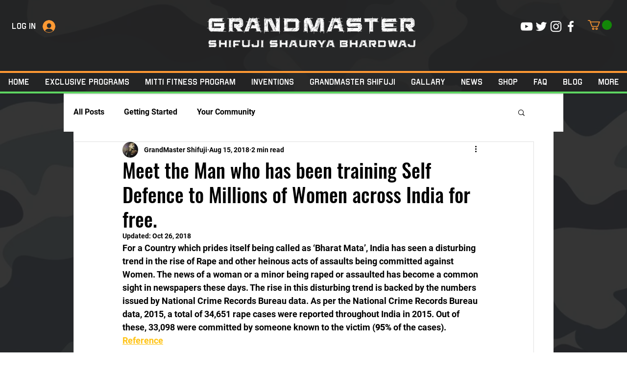

--- FILE ---
content_type: text/html; charset=utf-8
request_url: https://www.google.com/recaptcha/api2/aframe
body_size: 265
content:
<!DOCTYPE HTML><html><head><meta http-equiv="content-type" content="text/html; charset=UTF-8"></head><body><script nonce="KK-5icjvJWhdJbScOafhlA">/** Anti-fraud and anti-abuse applications only. See google.com/recaptcha */ try{var clients={'sodar':'https://pagead2.googlesyndication.com/pagead/sodar?'};window.addEventListener("message",function(a){try{if(a.source===window.parent){var b=JSON.parse(a.data);var c=clients[b['id']];if(c){var d=document.createElement('img');d.src=c+b['params']+'&rc='+(localStorage.getItem("rc::a")?sessionStorage.getItem("rc::b"):"");window.document.body.appendChild(d);sessionStorage.setItem("rc::e",parseInt(sessionStorage.getItem("rc::e")||0)+1);localStorage.setItem("rc::h",'1768917280630');}}}catch(b){}});window.parent.postMessage("_grecaptcha_ready", "*");}catch(b){}</script></body></html>